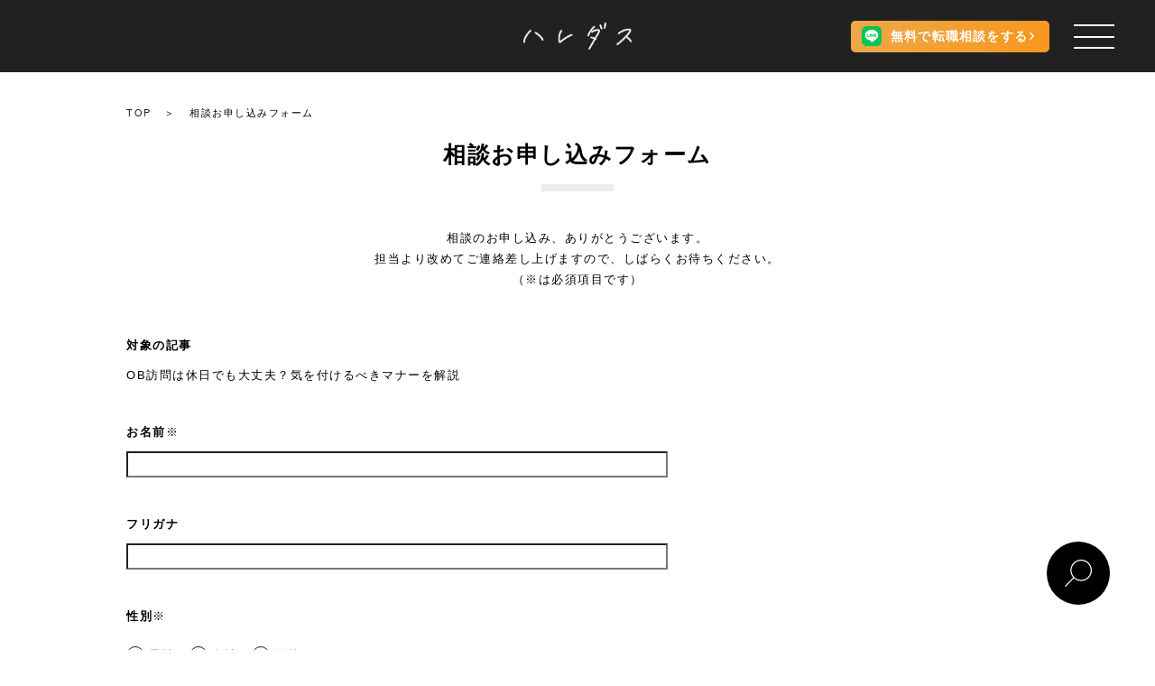

--- FILE ---
content_type: text/html; charset=UTF-8
request_url: https://haredas.jp/consult_apply/?pid=13360&from=%2Fvisit_weekend_manner%2F
body_size: 14162
content:
<!DOCTYPE html>
<html lang="ja">

<head>
	<meta charset="UTF-8">

	<meta name="viewport" content="width=device-width, height=device-height, initial-scale=1, shrink-to-fit=no, maximum-scale=1.0, user-scalable=0">
	<meta name="format-detection" content="telephone=no">
	<meta http-equiv="X-UA-Compatible" content="IE=edge">
	<!-- Google Tag Manager -->
	<script>
		(function(w, d, s, l, i) {
			w[l] = w[l] || [];
			w[l].push({
				'gtm.start': new Date().getTime(),
				event: 'gtm.js'
			});
			var f = d.getElementsByTagName(s)[0],
				j = d.createElement(s),
				dl = l != 'dataLayer' ? '&l=' + l : '';
			j.async = true;
			j.src =
				'https://www.googletagmanager.com/gtm.js?id=' + i + dl;
			f.parentNode.insertBefore(j, f);
		})(window, document, 'script', 'dataLayer', 'GTM-5VCGPBQ');
	</script>
	<!-- End Google Tag Manager -->
		<title>相談お申し込みフォーム - ハレダス</title>
	<meta name="description" content="">
	<meta name="keywords" content="仕事, 働く, 就職, 転職, 副業">

	<meta property="og:type" content="website" />
	<meta property="og:locale" content="ja_JP" />
	<meta property="og:url" content="https://haredas.jp" />
	<meta property="og:image" content="https://haredas.jp/wp-content/themes/haredas/assets/image/haredas_ogimg.jpg" />
	<meta property="og:title" content="相談お申し込みフォーム - ハレダス" />
	<meta property="og:site_name" content="働く人のためのマガジン - ハレダス" />
	<meta property="og:description" content="" />
	<meta name="twitter:card" content="summary">

<!-- メタ情報のauthor設定 -->
		<meta name="author" content="ハレダス">


	
	<meta name="apple-mobile-web-app-status-bar-style" content="black-translucent" />
	<meta name="format-detection" content="telephone=no" />
	<meta name="format-detection" content="date=no" />
	<meta name="format-detection" content="address=no" />
	<meta name="format-detection" content="email=no" />
	<link rel="profile" href="http://microformats.org/profile/hcard" />
	<link rel="shortcut icon" href="/shared/img/shared/favicon.ico" />

	<link rel="apple-touch-icon" href="https://haredas.jp/wp-content/themes/haredas/assets/image/haredas_logo_square.png">
	<link href="https://use.fontawesome.com/releases/v5.6.1/css/all.css" rel="stylesheet">
	<link rel="stylesheet" href="https://fonts.googleapis.com/css2?family=Caveat&display=swap">
	<link rel="stylesheet" href="https://cdnjs.cloudflare.com/ajax/libs/font-awesome/4.7.0/css/font-awesome.min.css">
	<!-- <link rel="stylesheet" href="https://cdnjs.cloudflare.com/ajax/libs/slick-carousel/1.9.0/slick.min.css"> -->

	<script src="https://cdnjs.cloudflare.com/ajax/libs/jquery/3.5.1/jquery.min.js"></script>
	<script src="https://cdnjs.cloudflare.com/ajax/libs/js-cookie/2.2.1/js.cookie.min.js"></script>
	<script src="https://cdnjs.cloudflare.com/ajax/libs/jquery.matchHeight/0.7.2/jquery.matchHeight-min.js"></script>
	<script src="https://cdnjs.cloudflare.com/ajax/libs/gsap/3.2.6/gsap.min.js"></script>
	<!-- <script src="https://cdnjs.cloudflare.com/ajax/libs/slick-carousel/1.9.0/slick.min.js"></script> -->

	<script type="text/javascript" src="https://haredas.jp/wp-content/themes/haredas/assets/slick/slick.min.js"></script>
	<script type="text/javascript" src="https://haredas.jp/wp-content/themes/haredas/assets/js/fadein.js"></script>
	<link href="https://haredas.jp/wp-content/themes/haredas/assets/slick/slick-theme.css" rel="stylesheet" type="text/css">
	<link href="https://haredas.jp/wp-content/themes/haredas/assets/slick/slick.css" rel="stylesheet" type="text/css">
	<meta name='robots' content='max-image-preview:large' />
<link rel='dns-prefetch' href='//pagead2.googlesyndication.com' />
<link rel="alternate" title="oEmbed (JSON)" type="application/json+oembed" href="https://haredas.jp/wp-json/oembed/1.0/embed?url=https%3A%2F%2Fharedas.jp%2Fconsult_apply%2F" />
<link rel="alternate" title="oEmbed (XML)" type="text/xml+oembed" href="https://haredas.jp/wp-json/oembed/1.0/embed?url=https%3A%2F%2Fharedas.jp%2Fconsult_apply%2F&#038;format=xml" />
<style id='wp-img-auto-sizes-contain-inline-css' type='text/css'>
img:is([sizes=auto i],[sizes^="auto," i]){contain-intrinsic-size:3000px 1500px}
/*# sourceURL=wp-img-auto-sizes-contain-inline-css */
</style>
<link rel='stylesheet' id='mw-wp-form-css' href='https://haredas.jp/wp-content/plugins/mw-wp-form/css/style.css?ver=6.9' type='text/css' media='all' />
<style id='wp-emoji-styles-inline-css' type='text/css'>

	img.wp-smiley, img.emoji {
		display: inline !important;
		border: none !important;
		box-shadow: none !important;
		height: 1em !important;
		width: 1em !important;
		margin: 0 0.07em !important;
		vertical-align: -0.1em !important;
		background: none !important;
		padding: 0 !important;
	}
/*# sourceURL=wp-emoji-styles-inline-css */
</style>
<style id='wp-block-library-inline-css' type='text/css'>
:root{--wp-block-synced-color:#7a00df;--wp-block-synced-color--rgb:122,0,223;--wp-bound-block-color:var(--wp-block-synced-color);--wp-editor-canvas-background:#ddd;--wp-admin-theme-color:#007cba;--wp-admin-theme-color--rgb:0,124,186;--wp-admin-theme-color-darker-10:#006ba1;--wp-admin-theme-color-darker-10--rgb:0,107,160.5;--wp-admin-theme-color-darker-20:#005a87;--wp-admin-theme-color-darker-20--rgb:0,90,135;--wp-admin-border-width-focus:2px}@media (min-resolution:192dpi){:root{--wp-admin-border-width-focus:1.5px}}.wp-element-button{cursor:pointer}:root .has-very-light-gray-background-color{background-color:#eee}:root .has-very-dark-gray-background-color{background-color:#313131}:root .has-very-light-gray-color{color:#eee}:root .has-very-dark-gray-color{color:#313131}:root .has-vivid-green-cyan-to-vivid-cyan-blue-gradient-background{background:linear-gradient(135deg,#00d084,#0693e3)}:root .has-purple-crush-gradient-background{background:linear-gradient(135deg,#34e2e4,#4721fb 50%,#ab1dfe)}:root .has-hazy-dawn-gradient-background{background:linear-gradient(135deg,#faaca8,#dad0ec)}:root .has-subdued-olive-gradient-background{background:linear-gradient(135deg,#fafae1,#67a671)}:root .has-atomic-cream-gradient-background{background:linear-gradient(135deg,#fdd79a,#004a59)}:root .has-nightshade-gradient-background{background:linear-gradient(135deg,#330968,#31cdcf)}:root .has-midnight-gradient-background{background:linear-gradient(135deg,#020381,#2874fc)}:root{--wp--preset--font-size--normal:16px;--wp--preset--font-size--huge:42px}.has-regular-font-size{font-size:1em}.has-larger-font-size{font-size:2.625em}.has-normal-font-size{font-size:var(--wp--preset--font-size--normal)}.has-huge-font-size{font-size:var(--wp--preset--font-size--huge)}.has-text-align-center{text-align:center}.has-text-align-left{text-align:left}.has-text-align-right{text-align:right}.has-fit-text{white-space:nowrap!important}#end-resizable-editor-section{display:none}.aligncenter{clear:both}.items-justified-left{justify-content:flex-start}.items-justified-center{justify-content:center}.items-justified-right{justify-content:flex-end}.items-justified-space-between{justify-content:space-between}.screen-reader-text{border:0;clip-path:inset(50%);height:1px;margin:-1px;overflow:hidden;padding:0;position:absolute;width:1px;word-wrap:normal!important}.screen-reader-text:focus{background-color:#ddd;clip-path:none;color:#444;display:block;font-size:1em;height:auto;left:5px;line-height:normal;padding:15px 23px 14px;text-decoration:none;top:5px;width:auto;z-index:100000}html :where(.has-border-color){border-style:solid}html :where([style*=border-top-color]){border-top-style:solid}html :where([style*=border-right-color]){border-right-style:solid}html :where([style*=border-bottom-color]){border-bottom-style:solid}html :where([style*=border-left-color]){border-left-style:solid}html :where([style*=border-width]){border-style:solid}html :where([style*=border-top-width]){border-top-style:solid}html :where([style*=border-right-width]){border-right-style:solid}html :where([style*=border-bottom-width]){border-bottom-style:solid}html :where([style*=border-left-width]){border-left-style:solid}html :where(img[class*=wp-image-]){height:auto;max-width:100%}:where(figure){margin:0 0 1em}html :where(.is-position-sticky){--wp-admin--admin-bar--position-offset:var(--wp-admin--admin-bar--height,0px)}@media screen and (max-width:600px){html :where(.is-position-sticky){--wp-admin--admin-bar--position-offset:0px}}

/*# sourceURL=wp-block-library-inline-css */
</style><style id='global-styles-inline-css' type='text/css'>
:root{--wp--preset--aspect-ratio--square: 1;--wp--preset--aspect-ratio--4-3: 4/3;--wp--preset--aspect-ratio--3-4: 3/4;--wp--preset--aspect-ratio--3-2: 3/2;--wp--preset--aspect-ratio--2-3: 2/3;--wp--preset--aspect-ratio--16-9: 16/9;--wp--preset--aspect-ratio--9-16: 9/16;--wp--preset--color--black: #000000;--wp--preset--color--cyan-bluish-gray: #abb8c3;--wp--preset--color--white: #ffffff;--wp--preset--color--pale-pink: #f78da7;--wp--preset--color--vivid-red: #cf2e2e;--wp--preset--color--luminous-vivid-orange: #ff6900;--wp--preset--color--luminous-vivid-amber: #fcb900;--wp--preset--color--light-green-cyan: #7bdcb5;--wp--preset--color--vivid-green-cyan: #00d084;--wp--preset--color--pale-cyan-blue: #8ed1fc;--wp--preset--color--vivid-cyan-blue: #0693e3;--wp--preset--color--vivid-purple: #9b51e0;--wp--preset--gradient--vivid-cyan-blue-to-vivid-purple: linear-gradient(135deg,rgb(6,147,227) 0%,rgb(155,81,224) 100%);--wp--preset--gradient--light-green-cyan-to-vivid-green-cyan: linear-gradient(135deg,rgb(122,220,180) 0%,rgb(0,208,130) 100%);--wp--preset--gradient--luminous-vivid-amber-to-luminous-vivid-orange: linear-gradient(135deg,rgb(252,185,0) 0%,rgb(255,105,0) 100%);--wp--preset--gradient--luminous-vivid-orange-to-vivid-red: linear-gradient(135deg,rgb(255,105,0) 0%,rgb(207,46,46) 100%);--wp--preset--gradient--very-light-gray-to-cyan-bluish-gray: linear-gradient(135deg,rgb(238,238,238) 0%,rgb(169,184,195) 100%);--wp--preset--gradient--cool-to-warm-spectrum: linear-gradient(135deg,rgb(74,234,220) 0%,rgb(151,120,209) 20%,rgb(207,42,186) 40%,rgb(238,44,130) 60%,rgb(251,105,98) 80%,rgb(254,248,76) 100%);--wp--preset--gradient--blush-light-purple: linear-gradient(135deg,rgb(255,206,236) 0%,rgb(152,150,240) 100%);--wp--preset--gradient--blush-bordeaux: linear-gradient(135deg,rgb(254,205,165) 0%,rgb(254,45,45) 50%,rgb(107,0,62) 100%);--wp--preset--gradient--luminous-dusk: linear-gradient(135deg,rgb(255,203,112) 0%,rgb(199,81,192) 50%,rgb(65,88,208) 100%);--wp--preset--gradient--pale-ocean: linear-gradient(135deg,rgb(255,245,203) 0%,rgb(182,227,212) 50%,rgb(51,167,181) 100%);--wp--preset--gradient--electric-grass: linear-gradient(135deg,rgb(202,248,128) 0%,rgb(113,206,126) 100%);--wp--preset--gradient--midnight: linear-gradient(135deg,rgb(2,3,129) 0%,rgb(40,116,252) 100%);--wp--preset--font-size--small: 13px;--wp--preset--font-size--medium: 20px;--wp--preset--font-size--large: 36px;--wp--preset--font-size--x-large: 42px;--wp--preset--spacing--20: 0.44rem;--wp--preset--spacing--30: 0.67rem;--wp--preset--spacing--40: 1rem;--wp--preset--spacing--50: 1.5rem;--wp--preset--spacing--60: 2.25rem;--wp--preset--spacing--70: 3.38rem;--wp--preset--spacing--80: 5.06rem;--wp--preset--shadow--natural: 6px 6px 9px rgba(0, 0, 0, 0.2);--wp--preset--shadow--deep: 12px 12px 50px rgba(0, 0, 0, 0.4);--wp--preset--shadow--sharp: 6px 6px 0px rgba(0, 0, 0, 0.2);--wp--preset--shadow--outlined: 6px 6px 0px -3px rgb(255, 255, 255), 6px 6px rgb(0, 0, 0);--wp--preset--shadow--crisp: 6px 6px 0px rgb(0, 0, 0);}:where(.is-layout-flex){gap: 0.5em;}:where(.is-layout-grid){gap: 0.5em;}body .is-layout-flex{display: flex;}.is-layout-flex{flex-wrap: wrap;align-items: center;}.is-layout-flex > :is(*, div){margin: 0;}body .is-layout-grid{display: grid;}.is-layout-grid > :is(*, div){margin: 0;}:where(.wp-block-columns.is-layout-flex){gap: 2em;}:where(.wp-block-columns.is-layout-grid){gap: 2em;}:where(.wp-block-post-template.is-layout-flex){gap: 1.25em;}:where(.wp-block-post-template.is-layout-grid){gap: 1.25em;}.has-black-color{color: var(--wp--preset--color--black) !important;}.has-cyan-bluish-gray-color{color: var(--wp--preset--color--cyan-bluish-gray) !important;}.has-white-color{color: var(--wp--preset--color--white) !important;}.has-pale-pink-color{color: var(--wp--preset--color--pale-pink) !important;}.has-vivid-red-color{color: var(--wp--preset--color--vivid-red) !important;}.has-luminous-vivid-orange-color{color: var(--wp--preset--color--luminous-vivid-orange) !important;}.has-luminous-vivid-amber-color{color: var(--wp--preset--color--luminous-vivid-amber) !important;}.has-light-green-cyan-color{color: var(--wp--preset--color--light-green-cyan) !important;}.has-vivid-green-cyan-color{color: var(--wp--preset--color--vivid-green-cyan) !important;}.has-pale-cyan-blue-color{color: var(--wp--preset--color--pale-cyan-blue) !important;}.has-vivid-cyan-blue-color{color: var(--wp--preset--color--vivid-cyan-blue) !important;}.has-vivid-purple-color{color: var(--wp--preset--color--vivid-purple) !important;}.has-black-background-color{background-color: var(--wp--preset--color--black) !important;}.has-cyan-bluish-gray-background-color{background-color: var(--wp--preset--color--cyan-bluish-gray) !important;}.has-white-background-color{background-color: var(--wp--preset--color--white) !important;}.has-pale-pink-background-color{background-color: var(--wp--preset--color--pale-pink) !important;}.has-vivid-red-background-color{background-color: var(--wp--preset--color--vivid-red) !important;}.has-luminous-vivid-orange-background-color{background-color: var(--wp--preset--color--luminous-vivid-orange) !important;}.has-luminous-vivid-amber-background-color{background-color: var(--wp--preset--color--luminous-vivid-amber) !important;}.has-light-green-cyan-background-color{background-color: var(--wp--preset--color--light-green-cyan) !important;}.has-vivid-green-cyan-background-color{background-color: var(--wp--preset--color--vivid-green-cyan) !important;}.has-pale-cyan-blue-background-color{background-color: var(--wp--preset--color--pale-cyan-blue) !important;}.has-vivid-cyan-blue-background-color{background-color: var(--wp--preset--color--vivid-cyan-blue) !important;}.has-vivid-purple-background-color{background-color: var(--wp--preset--color--vivid-purple) !important;}.has-black-border-color{border-color: var(--wp--preset--color--black) !important;}.has-cyan-bluish-gray-border-color{border-color: var(--wp--preset--color--cyan-bluish-gray) !important;}.has-white-border-color{border-color: var(--wp--preset--color--white) !important;}.has-pale-pink-border-color{border-color: var(--wp--preset--color--pale-pink) !important;}.has-vivid-red-border-color{border-color: var(--wp--preset--color--vivid-red) !important;}.has-luminous-vivid-orange-border-color{border-color: var(--wp--preset--color--luminous-vivid-orange) !important;}.has-luminous-vivid-amber-border-color{border-color: var(--wp--preset--color--luminous-vivid-amber) !important;}.has-light-green-cyan-border-color{border-color: var(--wp--preset--color--light-green-cyan) !important;}.has-vivid-green-cyan-border-color{border-color: var(--wp--preset--color--vivid-green-cyan) !important;}.has-pale-cyan-blue-border-color{border-color: var(--wp--preset--color--pale-cyan-blue) !important;}.has-vivid-cyan-blue-border-color{border-color: var(--wp--preset--color--vivid-cyan-blue) !important;}.has-vivid-purple-border-color{border-color: var(--wp--preset--color--vivid-purple) !important;}.has-vivid-cyan-blue-to-vivid-purple-gradient-background{background: var(--wp--preset--gradient--vivid-cyan-blue-to-vivid-purple) !important;}.has-light-green-cyan-to-vivid-green-cyan-gradient-background{background: var(--wp--preset--gradient--light-green-cyan-to-vivid-green-cyan) !important;}.has-luminous-vivid-amber-to-luminous-vivid-orange-gradient-background{background: var(--wp--preset--gradient--luminous-vivid-amber-to-luminous-vivid-orange) !important;}.has-luminous-vivid-orange-to-vivid-red-gradient-background{background: var(--wp--preset--gradient--luminous-vivid-orange-to-vivid-red) !important;}.has-very-light-gray-to-cyan-bluish-gray-gradient-background{background: var(--wp--preset--gradient--very-light-gray-to-cyan-bluish-gray) !important;}.has-cool-to-warm-spectrum-gradient-background{background: var(--wp--preset--gradient--cool-to-warm-spectrum) !important;}.has-blush-light-purple-gradient-background{background: var(--wp--preset--gradient--blush-light-purple) !important;}.has-blush-bordeaux-gradient-background{background: var(--wp--preset--gradient--blush-bordeaux) !important;}.has-luminous-dusk-gradient-background{background: var(--wp--preset--gradient--luminous-dusk) !important;}.has-pale-ocean-gradient-background{background: var(--wp--preset--gradient--pale-ocean) !important;}.has-electric-grass-gradient-background{background: var(--wp--preset--gradient--electric-grass) !important;}.has-midnight-gradient-background{background: var(--wp--preset--gradient--midnight) !important;}.has-small-font-size{font-size: var(--wp--preset--font-size--small) !important;}.has-medium-font-size{font-size: var(--wp--preset--font-size--medium) !important;}.has-large-font-size{font-size: var(--wp--preset--font-size--large) !important;}.has-x-large-font-size{font-size: var(--wp--preset--font-size--x-large) !important;}
/*# sourceURL=global-styles-inline-css */
</style>

<style id='classic-theme-styles-inline-css' type='text/css'>
/*! This file is auto-generated */
.wp-block-button__link{color:#fff;background-color:#32373c;border-radius:9999px;box-shadow:none;text-decoration:none;padding:calc(.667em + 2px) calc(1.333em + 2px);font-size:1.125em}.wp-block-file__button{background:#32373c;color:#fff;text-decoration:none}
/*# sourceURL=/wp-includes/css/classic-themes.min.css */
</style>
<link rel='stylesheet' id='wordpress-popular-posts-css-css' href='https://haredas.jp/wp-content/plugins/wordpress-popular-posts/assets/css/wpp.css?ver=6.0.5' type='text/css' media='all' />
<link rel='stylesheet' id='tablepress-default-css' href='https://haredas.jp/wp-content/plugins/tablepress/css/build/default.css?ver=2.3.2' type='text/css' media='all' />
<script type="text/javascript" src="https://haredas.jp/wp-includes/js/jquery/jquery.min.js?ver=3.7.1" id="jquery-core-js"></script>
<script type="text/javascript" src="https://haredas.jp/wp-includes/js/jquery/jquery-migrate.min.js?ver=3.4.1" id="jquery-migrate-js"></script>
<script type="application/json" id="wpp-json">
/* <![CDATA[ */
{"sampling_active":0,"sampling_rate":100,"ajax_url":"https:\/\/haredas.jp\/wp-json\/wordpress-popular-posts\/v1\/popular-posts","api_url":"https:\/\/haredas.jp\/wp-json\/wordpress-popular-posts","ID":433,"token":"9426d770ee","lang":0,"debug":0}
//# sourceURL=wpp-json
/* ]]> */
</script>
<script type="text/javascript" src="https://haredas.jp/wp-content/plugins/wordpress-popular-posts/assets/js/wpp.min.js?ver=6.0.5" id="wpp-js-js"></script>
<script type="text/javascript" id="eio-lazy-load-js-extra">
/* <![CDATA[ */
var eio_lazy_vars = {"exactdn_domain":"","skip_autoscale":"0"};
//# sourceURL=eio-lazy-load-js-extra
/* ]]> */
</script>
<script type="text/javascript" src="https://haredas.jp/wp-content/plugins/ewww-image-optimizer/includes/lazysizes.min.js?ver=601" id="eio-lazy-load-js"></script>
<link rel="https://api.w.org/" href="https://haredas.jp/wp-json/" /><link rel="alternate" title="JSON" type="application/json" href="https://haredas.jp/wp-json/wp/v2/pages/433" /><link rel="EditURI" type="application/rsd+xml" title="RSD" href="https://haredas.jp/xmlrpc.php?rsd" />
<meta name="generator" content="WordPress 6.9" />
<link rel="canonical" href="https://haredas.jp/consult_apply/" />
<link rel='shortlink' href='https://haredas.jp/?p=433' />
<meta name="generator" content="Site Kit by Google 1.86.0" />            <style id="wpp-loading-animation-styles">@-webkit-keyframes bgslide{from{background-position-x:0}to{background-position-x:-200%}}@keyframes bgslide{from{background-position-x:0}to{background-position-x:-200%}}.wpp-widget-placeholder,.wpp-widget-block-placeholder{margin:0 auto;width:60px;height:3px;background:#dd3737;background:linear-gradient(90deg,#dd3737 0%,#571313 10%,#dd3737 100%);background-size:200% auto;border-radius:3px;-webkit-animation:bgslide 1s infinite linear;animation:bgslide 1s infinite linear}</style>
            
<!-- Google AdSense スニペット (Site Kit が追加) -->
<meta name="google-adsense-platform-account" content="ca-host-pub-2644536267352236">
<meta name="google-adsense-platform-domain" content="sitekit.withgoogle.com">
<!-- (ここまで) Google AdSense スニペット (Site Kit が追加) -->
<noscript><style>.lazyload[data-src]{display:none !important;}</style></noscript><style>.lazyload{background-image:none !important;}</style>
<!-- Google AdSense スニペット (Site Kit が追加) -->
<script type="text/javascript" async="async" src="https://pagead2.googlesyndication.com/pagead/js/adsbygoogle.js?client=ca-pub-3749590194595052" crossorigin="anonymous"></script>

<!-- (ここまで) Google AdSense スニペット (Site Kit が追加) -->
	<link rel="stylesheet" href="https://haredas.jp/wp-content/themes/haredas/assets/stylesheets/reset.min.css">
			<link rel="stylesheet" href="https://haredas.jp/wp-content/themes/haredas/assets/stylesheets/styles.css?1769151348">
		<link rel="stylesheet" href="https://haredas.jp/wp-content/themes/haredas/assets/stylesheets/renovate-styles.css">
			<script type="text/javascript">
		$(function() {
			var headerHight = 60;
						$("a[href^='#']").click(function() {
				var href = $(this).attr("href");
				var target = $(href == "#" || href == "" ? 'html' : href);
				var position = target.offset().top - headerHight;
				$("html, body").animate({
					scrollTop: position
				}, 550, "swing");
				return false;
			});
		});
	</script>
	
		<script async src="https://www.googletagmanager.com/gtag/js?id=G-064L74V7S5"></script>
	<script>
		window.dataLayer = window.dataLayer || [];

		function gtag() {
			dataLayer.push(arguments);
		}
		gtag('js', new Date());

		gtag('config', 'G-064L74V7S5');
	</script>
	<!-- Global site tag (gtag.js) - Google Analytics -->
	<script async src="https://www.googletagmanager.com/gtag/js?id=UA-190476897-1"></script>
	<script>
		window.dataLayer = window.dataLayer || [];

		function gtag() {
			dataLayer.push(arguments);
		}
		gtag('js', new Date());

		gtag('config', 'UA-190476897-1');
	</script>

	<!-- User Heat Tag -->
	<script type="text/javascript">
		(function(add, cla) {
			window['UserHeatTag'] = cla;
			window[cla] = window[cla] || function() {
				(window[cla].q = window[cla].q || []).push(arguments)
			}, window[cla].l = 1 * new Date();
			var ul = document.createElement('script');
			var tag = document.getElementsByTagName('script')[0];
			ul.async = 1;
			ul.src = add;
			tag.parentNode.insertBefore(ul, tag);
		})('//uh.nakanohito.jp/uhj2/uh.js', '_uhtracker');
		_uhtracker({
			id: 'uhDetJWbqx'
		});
	</script>
	<!-- End User Heat Tag -->

</head>

<body>
	<!-- Google Tag Manager (noscript) -->
	<noscript><iframe src="https://www.googletagmanager.com/ns.html?id=GTM-5VCGPBQ" height="0" width="0" style="display:none;visibility:hidden"></iframe></noscript>
	<!-- End Google Tag Manager (noscript) -->
	<div id="body_inside" class="lazyload">

		<header class="header">
			<a class="logo" href="https://haredas.jp"><img src="[data-uri]" data-src="https://haredas.jp/wp-content/themes/haredas/assets/image/logo.png" class="lazyload"><noscript><img src="https://haredas.jp/wp-content/themes/haredas/assets/image/logo.png" data-eio="l"></noscript></a>
			<a href="https://lin.ee/yKPmbzg" class="header__btn line-consult-btn">
				<span class="line-consult-btn__img"><img src="[data-uri]" data-src="https://haredas.jp/wp-content/themes/haredas/assets/image/common/line.svg" class="lazyload"><noscript><img src="https://haredas.jp/wp-content/themes/haredas/assets/image/common/line.svg" data-eio="l"></noscript></span>
				<span class="line-consult-btn__text line-consult-btn__text--pc">無料で転職相談をする</span>
				<span class="line-consult-btn__text line-consult-btn__text--sp"><span>LINE無料</span><span>転職相談</span></span>
			</a>
		</header>
		<div class="header-space lazyload"></div>
		<button id="ham" class="ham">
			<span class="ham__bar"></span>
			<span class="ham__bar"></span>
			<span class="ham__bar"></span>
		</button>
		<div id="MenuBackground" class="MenuBackground lazyload"></div>
		<div id="drawer" class="drawer lazyload">
			<div class="drawer__inner lazyload">
				<div class="drawer__logo lazyload">
					<a href="/" class="drawer__logo-link">
						<img src="[data-uri]" alt="働く人のためのWEBマガジン「ハレダス」" data-src="https://haredas.jp/wp-content/themes/haredas/assets/image/common/haredas_logo.svg" class="lazyload"><noscript><img src="https://haredas.jp/wp-content/themes/haredas/assets/image/common/haredas_logo.svg" alt="働く人のためのWEBマガジン「ハレダス」" data-eio="l"></noscript>
					</a>
				</div>
				<a href="/choice/" class="drawer__btn">転職支援サービス「CHOICE」</a>
				<div class="drawer__links lazyload">
					<ul class="drawer__link-list">
						<li class="drawer__link-item">
							<a href="/" class="drawer__link">トップ</a>
						</li>
													<li class="drawer__link-item">
								<a href="https://haredas.jp/category/shukatsu/" class="drawer__link">初めての就職</a>
							</li>
													<li class="drawer__link-item">
								<a href="https://haredas.jp/category/tenshoku/" class="drawer__link">転職・副業</a>
							</li>
													<li class="drawer__link-item">
								<a href="https://haredas.jp/category/interview/" class="drawer__link">インタビュー</a>
							</li>
													<li class="drawer__link-item">
								<a href="https://haredas.jp/category/column/" class="drawer__link">コラム</a>
							</li>
											</ul>
					<ul class="drawer__link-list">
						<li class="drawer__link-item">
							<a href="/jobpost/" class="drawer__link">求人付き記事</a>
						</li>
						<li class="drawer__link-item">
							<a href="/popular/" class="drawer__link">殿堂入り記事</a>
						</li>
						<li class="drawer__link-item">
							<a href="/ranking/" class="drawer__link">ランキング</a>
						</li>
						<li class="drawer__link-item">
							<a href="/tag/" class="drawer__link">人気タグ一覧</a>
						</li>
					</ul>
					<ul class="drawer__link-list">
						<li class="drawer__link-item">
							<a href="/concept/" class="drawer__link">ハレダスについて</a>
						</li>
						<li class="drawer__link-item">
							<a href="/recruit/" class="drawer__link">採用情報</a>
						</li>
						<li class="drawer__link-item">
							<a href="/inquiry/" class="drawer__link">お問い合わせ</a>
						</li>
						<li class="drawer__link-item">
							<a href="/company/" class="drawer__link">会社概要</a>
						</li>
						<li class="drawer__link-item">
							<a href="/policy/" class="drawer__link">プライバシーポリシー</a>
						</li>
					</ul>
				</div>
				<a href="https://lin.ee/yKPmbzg" class="line-consult-btn drawer__line-consult-btn">
					<span class="line-consult-btn__img"><img src="[data-uri]" data-src="https://haredas.jp/wp-content/themes/haredas/assets/image/common/line.svg" class="lazyload"><noscript><img src="https://haredas.jp/wp-content/themes/haredas/assets/image/common/line.svg" data-eio="l"></noscript></span>
					<span class="line-consult-btn__text">無料で転職相談をする</span>
				</a>
			</div>
		</div>
		<div class="MenuRelative lazyload">
			<nav class="gnav">
				<ul>
					<li><a class="text" href="/">トップ</a></li>
					<div class="category_link lazyload">
						<p>記事カテゴリ</p>
													<li><a href="https://haredas.jp/category/shukatsu/">初めての就職</a></li>
													<li><a href="https://haredas.jp/category/tenshoku/">転職・副業</a></li>
													<li><a href="https://haredas.jp/category/interview/">インタビュー</a></li>
													<li><a href="https://haredas.jp/category/column/">コラム</a></li>
											</div>
					<li><a class="text" href="/popular/">殿堂入り記事</a></li>
					<li><a class="text" href="/jobpost/">求人付き記事</a></li>
					<li><a class="text" href="/ranking/">ランキング</a></li>
					<li><a class="text" href="/tag/">人気タグ一覧</a></li>
					<li><a class="btn" href="/choice/">
							お仕事相談はこちら
							<svg class="arrow" width="24" height="24" xmlns="http://www.w3.org/2000/svg" viewBox="0 0 24 24" fill-rule="evenodd" clip-rule="evenodd">
								<path d="M21.883 12l-7.527 6.235.644.765 9-7.521-9-7.479-.645.764 7.529 6.236h-21.884v1h21.883z" />
							</svg>
						</a></li>
					<div class="foot lazyload">
						<li><a href="/concept/">ハレダスについて</a></li>
						<li><a href="/recruit/">採用情報</a></li>
						<li><a href="/inquiry/">お問い合わせ</a></li>
						<li><a href="/company/">会社概要</a></li>
						<li><a href="/policy/">プライバシーポリシー</a></li>
					</div>
				</ul>
				<ul class="sns_link">
					<li>
						<a href="https://twitter.com/haredasmagazine/" target="_blank">
							<svg xmlns="http://www.w3.org/2000/svg" viewBox="0 0 400 400">
								<g>
									<circle class="bg" cx="200" cy="200" r="200" />
									<path d="M158.55,301.6c94.3,0,145.9-78.2,145.9-145.9,0-2.2,0-4.4-.1-6.6A104.47,104.47,0,0,0,330,122.5a103.93,103.93,0,0,1-29.5,8.1,51.59,51.59,0,0,0,22.6-28.4,102,102,0,0,1-32.6,12.4,51.29,51.29,0,0,0-88.7,35.1,56.68,56.68,0,0,0,1.3,11.7,145.61,145.61,0,0,1-105.7-53.6,51.48,51.48,0,0,0,15.9,68.5,51.87,51.87,0,0,1-23.2-6.4v.7a51.39,51.39,0,0,0,41.1,50.3,51.58,51.58,0,0,1-23.1.9A51.28,51.28,0,0,0,156,257.4a102.85,102.85,0,0,1-63.7,22,98.68,98.68,0,0,1-12.2-.7,145.86,145.86,0,0,0,78.5,22.9" />
								</g>
							</svg>
						</a>
					</li>
					<li>
						<a href="https://www.instagram.com/haredas_official/" target="_blank">
							<svg xmlns="http://www.w3.org/2000/svg" viewBox="0 0 401.21 401.21">
								<g>
									<g>
										<circle class="bg" cx="200.6" cy="200.6" r="200.1" />
									</g>
									<g>
										<path d="M323.88,157.52V258.86a71.47,71.47,0,0,1-71.47,71.47H151.07A71.47,71.47,0,0,1,79.6,258.86V157.52a71.47,71.47,0,0,1,71.47-71.47H252.41A71.47,71.47,0,0,1,323.88,157.52ZM301.7,251.61s.55-31.82,0-87.07-41.31-55.26-41.31-55.26-63.07-1.11-112.18,0-46.33,55.26-46.33,55.26,0,47.44,0,97.67c6.11,48.56,45.24,44.65,45.24,44.65s51.35,1.12,105.49,0S301.7,251.61,301.7,251.61Z" />
										<rect x="79.6" y="86.05" width="244.28" height="244.28" rx="71.47" />
										<path class="bg" d="M252.58,306.86c-54.14,1.12-105.49,0-105.49,0s-39.13,3.91-45.24-44.65c0-50.23,0-97.67,0-97.67s-2.79-54.14,46.33-55.26,112.18,0,112.18,0,40.75,0,41.31,55.26,0,87.07,0,87.07S306.72,305.75,252.58,306.86Z" />
										<circle class="center_circle" cx="201.62" cy="208.34" r="51.7" />
										<circle cx="267.01" cy="143.14" r="14.54" />
									</g>
								</g>
							</svg>
						</a>
					</li>
				</ul>
			</nav>
		</div>

					<button id="search-btn" class="search-btn">
				<div class="search-btn__img lazyload">
					<svg width="24" height="24" viewBox="0 0 24 24" xmlns="http://www.w3.org/2000/svg" fill-rule="evenodd" clip-rule="evenodd">
						<path d="M15.853 16.56c-1.683 1.517-3.911 2.44-6.353 2.44-5.243 0-9.5-4.257-9.5-9.5s4.257-9.5 9.5-9.5 9.5 4.257 9.5 9.5c0 2.442-.923 4.67-2.44 6.353l7.44 7.44-.707.707-7.44-7.44zm-6.353-15.56c4.691 0 8.5 3.809 8.5 8.5s-3.809 8.5-8.5 8.5-8.5-3.809-8.5-8.5 3.809-8.5 8.5-8.5z" />
					</svg>
				</div>
			</button>
		
		<div class="MenuRelative lazyload">
			<div class="searchnav lazyload">
				<button id="close-search" class="close-search">
					<span class="close-search__bar"></span>
					<span class="close-search__bar"></span>
				</button>
				<p>検索</p>
				<form action="https://haredas.jp" id="SearchFormIndexForm" method="get" accept-charset="utf-8">
  <svg width="24" height="24" viewBox="0 0 24 24" xmlns="http://www.w3.org/2000/svg" fill-rule="evenodd" clip-rule="evenodd">
    <path d="M15.853 16.56c-1.683 1.517-3.911 2.44-6.353 2.44-5.243 0-9.5-4.257-9.5-9.5s4.257-9.5 9.5-9.5 9.5 4.257 9.5 9.5c0 2.442-.923 4.67-2.44 6.353l7.44 7.44-.707.707-7.44-7.44zm-6.353-15.56c4.691 0 8.5 3.809 8.5 8.5s-3.809 8.5-8.5 8.5-8.5-3.809-8.5-8.5 3.809-8.5 8.5-8.5z"/>
  </svg>
  <input id="s-box" name="s" type="text" placeholder="テキストを入力"/>
</form>
				<p>殿堂入り</p>
														<div class="slide-item card lazyload">
							<a href="https://haredas.jp/mamoru_morimoto_ryoji_210608/" class="sidebar_card card-popular">
								<div class="img_wrapper lazyload">
									<img src="[data-uri]" data-src="https://haredas.jp/wp-content/uploads/2021/06/mamo.jpg" class="lazyload"><noscript><img src="https://haredas.jp/wp-content/uploads/2021/06/mamo.jpg" data-eio="l"></noscript>
								</div>
								<p class="description">森本亮治さんインタビュー「ヒーローで人を幸せにしたい。」元ライダー俳優の素顔、 ヒーローMAMORU の誕生とこれからの全て</p>
							</a>
							<hr>						</div>
										<div class="slide-item card lazyload">
							<a href="https://haredas.jp/tazirinatsuki_interview_2103/" class="sidebar_card card-popular">
								<div class="img_wrapper lazyload">
									<img src="[data-uri]" data-src="https://haredas.jp/wp-content/uploads/2021/03/046185ade5d66c0c9731fc36cea11503-5.jpeg" class="lazyload"><noscript><img src="https://haredas.jp/wp-content/uploads/2021/03/046185ade5d66c0c9731fc36cea11503-5.jpeg" data-eio="l"></noscript>
								</div>
								<p class="description">18歳で結婚、出産、離婚。モデル「田尻 夏樹」を変えた母の言葉</p>
							</a>
							<hr>						</div>
										<div class="slide-item card lazyload">
							<a href="https://haredas.jp/katoaidayo_210318/" class="sidebar_card card-popular">
								<div class="img_wrapper lazyload">
									<img src="[data-uri]" data-src="https://haredas.jp/wp-content/uploads/2021/03/sumn.jpg" class="lazyload"><noscript><img src="https://haredas.jp/wp-content/uploads/2021/03/sumn.jpg" data-eio="l"></noscript>
								</div>
								<p class="description">6年間で4万件の飛び込み活動。お客さんからのチップだけで生活してきた女性シンガーの軌跡／かとうあい</p>
							</a>
							<hr>						</div>
										<div class="slide-item card lazyload">
							<a href="https://haredas.jp/mitamuraayaka_model_210312/" class="sidebar_card card-popular">
								<div class="img_wrapper lazyload">
									<img src="[data-uri]" data-src="https://haredas.jp/wp-content/uploads/2021/03/e902cf5f24fce5868656b39518376527-7.jpeg" class="lazyload"><noscript><img src="https://haredas.jp/wp-content/uploads/2021/03/e902cf5f24fce5868656b39518376527-7.jpeg" data-eio="l"></noscript>
								</div>
								<p class="description">「背が低くても諦めない」150cmの女の子がモデルに転身したシンデレラストーリー／三田村 綾香</p>
							</a>
							<hr>						</div>
										<div class="slide-item card lazyload">
							<a href="https://haredas.jp/work_career_210222/" class="sidebar_card card-popular">
								<div class="img_wrapper lazyload">
									<img src="[data-uri]" data-src="https://haredas.jp/wp-content/uploads/2021/02/yamanaka.001.jpeg" class="lazyload"><noscript><img src="https://haredas.jp/wp-content/uploads/2021/02/yamanaka.001.jpeg" data-eio="l"></noscript>
								</div>
								<p class="description">人生を後悔しないために。自分らしくいる</p>
							</a>
							<hr>						</div>
				
			</div>
		</div>

		<script>
			$('#ham,#drawer').click(function() {
				$('#ham').toggleClass('is-active');
				$('#drawer').toggleClass('is-active');
				$('body').toggleClass('is-noScroll');
			});

			$('#search-btn,#MenuBackground,#close-search').click(function() {
				$('.searchnav').toggleClass('open');
				$('#search-btn').toggleClass('is-open');
				$('#MenuBackground').toggleClass('is-active');
				$('#ham').toggleClass('is-hidden');
			});
		</script>
<div class="wrapper page_wrapper lazyload">

  <nav class="breadcrumbs">
    <ol itemscope itemtype="https://schema.org/BreadcrumbList">
      <li itemprop="itemListElement" itemscope itemtype="https://schema.org/ListItem">
          <a itemprop="item" href="/"><span itemprop="name">TOP</span></a>
          <meta itemprop="position" content="1" />
      </li>
      <li>相談お申し込みフォーム</li>
    </ol>
  </nav>

  <div  class="lazyload">
    <main>
      <h1>相談お申し込みフォーム</h1>
            <article class="page_article">
        <p class="inquiry_description">相談のお申し込み、ありがとうございます。<br>
担当より改めてご連絡差し上げますので、しばらくお待ちください。<br>
（※は必須項目です）</p>
<div class="field_box lazyload"><label>対象の記事</label>OB訪問は休日でも大丈夫？気を付けるべきマナーを解説</div>
<div id="mw_wp_form_mw-wp-form-436" class="mw_wp_form mw_wp_form_input   lazyload">
					<form method="post" action="" enctype="multipart/form-data">
<input type="hidden" name="pid" value="13360" />

<input type="hidden" name="pslug" value="visit_weekend_manner" />

<input type="hidden" name="ptitle" value="OB訪問は休日でも大丈夫？気を付けるべきマナーを解説" />

<input type="hidden" name="from" value="/visit_weekend_manner/" />


<div class="field_box lazyload">
<label>お名前<span>※</span></label>

<input type="text" name="name" class="width60" size="60" value="" />

</div>

<div class="field_box lazyload">
<label>フリガナ</label>

<input type="text" name="furigana" class="width60" size="60" value="" />

</div>

<div class="field_box lazyload">
<label>性別<span>※</span></label>
	<span class="mwform-radio-field horizontal-item">
		<label >
			<input type="radio" name="sex" value="1" />
			<span class="mwform-radio-field-text">男性</span>
		</label>
	</span>
	<span class="mwform-radio-field horizontal-item">
		<label >
			<input type="radio" name="sex" value="2" />
			<span class="mwform-radio-field-text">女性</span>
		</label>
	</span>
	<span class="mwform-radio-field horizontal-item">
		<label >
			<input type="radio" name="sex" value="3" />
			<span class="mwform-radio-field-text">回答なし</span>
		</label>
	</span>

<input type="hidden" name="__children[sex][]" value="{&quot;1&quot;:&quot;\u7537\u6027&quot;,&quot;2&quot;:&quot;\u5973\u6027&quot;,&quot;3&quot;:&quot;\u56de\u7b54\u306a\u3057&quot;}" />

</div>

<div class="field_box lazyload">
<label>生年月日&nbsp;<span>※</span></label>
<div class="flex_wrapper width80 lazyload">
<div class="select_wrapper lazyload">

<select name="birth_year" >
			<option value="1950年" >
			1950年		</option>
			<option value="1951年" >
			1951年		</option>
			<option value="1952年" >
			1952年		</option>
			<option value="1953年" >
			1953年		</option>
			<option value="1954年" >
			1954年		</option>
			<option value="1955年" >
			1955年		</option>
			<option value="1956年" >
			1956年		</option>
			<option value="1957年" >
			1957年		</option>
			<option value="1958年" >
			1958年		</option>
			<option value="1959年" >
			1959年		</option>
			<option value="1960年" >
			1960年		</option>
			<option value="1961年" >
			1961年		</option>
			<option value="1962年" >
			1962年		</option>
			<option value="1963年" >
			1963年		</option>
			<option value="1964年" >
			1964年		</option>
			<option value="1965年" >
			1965年		</option>
			<option value="1966年" >
			1966年		</option>
			<option value="1967年" >
			1967年		</option>
			<option value="1968年" >
			1968年		</option>
			<option value="1969年" >
			1969年		</option>
			<option value="1970年" >
			1970年		</option>
			<option value="1971年" >
			1971年		</option>
			<option value="1972年" >
			1972年		</option>
			<option value="1973年" >
			1973年		</option>
			<option value="1974年" >
			1974年		</option>
			<option value="1975年" >
			1975年		</option>
			<option value="1976年" >
			1976年		</option>
			<option value="1977年" >
			1977年		</option>
			<option value="1978年" >
			1978年		</option>
			<option value="1979年" >
			1979年		</option>
			<option value="1980年" >
			1980年		</option>
			<option value="1981年" >
			1981年		</option>
			<option value="1982年" >
			1982年		</option>
			<option value="1983年" >
			1983年		</option>
			<option value="1984年" >
			1984年		</option>
			<option value="1985年" >
			1985年		</option>
			<option value="1986年" >
			1986年		</option>
			<option value="1987年" >
			1987年		</option>
			<option value="1988年" >
			1988年		</option>
			<option value="1989年" >
			1989年		</option>
			<option value="" selected='selected'>
			年		</option>
			<option value="1990年" >
			1990年		</option>
			<option value="1991年" >
			1991年		</option>
			<option value="1992年" >
			1992年		</option>
			<option value="1993年" >
			1993年		</option>
			<option value="1994年" >
			1994年		</option>
			<option value="1995年" >
			1995年		</option>
			<option value="1996年" >
			1996年		</option>
			<option value="1997年" >
			1997年		</option>
			<option value="1998年" >
			1998年		</option>
			<option value="1999年" >
			1999年		</option>
			<option value="2000年" >
			2000年		</option>
			<option value="2001年" >
			2001年		</option>
			<option value="2002年" >
			2002年		</option>
			<option value="2003年" >
			2003年		</option>
			<option value="2004年" >
			2004年		</option>
			<option value="2005年" >
			2005年		</option>
			<option value="2006年" >
			2006年		</option>
			<option value="2007年" >
			2007年		</option>
			<option value="2008年" >
			2008年		</option>
			<option value="2009年" >
			2009年		</option>
			<option value="2010年" >
			2010年		</option>
			<option value="2011年" >
			2011年		</option>
			<option value="2012年" >
			2012年		</option>
			<option value="2013年" >
			2013年		</option>
			<option value="2014年" >
			2014年		</option>
			<option value="2015年" >
			2015年		</option>
			<option value="2016年" >
			2016年		</option>
			<option value="2017年" >
			2017年		</option>
			<option value="2018年" >
			2018年		</option>
			<option value="2019年" >
			2019年		</option>
			<option value="2020年" >
			2020年		</option>
			<option value="2021年" >
			2021年		</option>
			<option value="2022年" >
			2022年		</option>
			<option value="2023年" >
			2023年		</option>
			<option value="2024年" >
			2024年		</option>
			<option value="2025年" >
			2025年		</option>
			<option value="2026年" >
			2026年		</option>
			<option value="2027年" >
			2027年		</option>
			<option value="2028年" >
			2028年		</option>
			<option value="2029年" >
			2029年		</option>
			<option value="2030年" >
			2030年		</option>
	</select>

</div>

<div class="select_wrapper lazyload">

<select name="birth_month" >
			<option value="" selected='selected'>
			月		</option>
			<option value="1月" >
			1月		</option>
			<option value="2月" >
			2月		</option>
			<option value="3月" >
			3月		</option>
			<option value="4月" >
			4月		</option>
			<option value="5月" >
			5月		</option>
			<option value="6月" >
			6月		</option>
			<option value="7月" >
			7月		</option>
			<option value="8月" >
			8月		</option>
			<option value="9月" >
			9月		</option>
			<option value="10月" >
			10月		</option>
			<option value="11月" >
			11月		</option>
			<option value="12月" >
			12月		</option>
	</select>

</div>

<div class="select_wrapper lazyload">

<select name="birth_day" >
			<option value="" selected='selected'>
			日		</option>
			<option value="1日" >
			1日		</option>
			<option value="2日" >
			2日		</option>
			<option value="3日" >
			3日		</option>
			<option value="4日" >
			4日		</option>
			<option value="5日" >
			5日		</option>
			<option value="6日" >
			6日		</option>
			<option value="7日" >
			7日		</option>
			<option value="8日" >
			8日		</option>
			<option value="9日" >
			9日		</option>
			<option value="10日" >
			10日		</option>
			<option value="11日" >
			11日		</option>
			<option value="12日" >
			12日		</option>
			<option value="13日" >
			13日		</option>
			<option value="14日" >
			14日		</option>
			<option value="15日" >
			15日		</option>
			<option value="16日" >
			16日		</option>
			<option value="17日" >
			17日		</option>
			<option value="18日" >
			18日		</option>
			<option value="19日" >
			19日		</option>
			<option value="20日" >
			20日		</option>
			<option value="21日" >
			21日		</option>
			<option value="22日" >
			22日		</option>
			<option value="23日" >
			23日		</option>
			<option value="24日" >
			24日		</option>
			<option value="25日" >
			25日		</option>
			<option value="26日" >
			26日		</option>
			<option value="27日" >
			27日		</option>
			<option value="28日" >
			28日		</option>
			<option value="29日" >
			29日		</option>
			<option value="30日" >
			30日		</option>
			<option value="31日" >
			31日		</option>
	</select>

</div>
</div>
<div class="flex_wrapper width80 lazyload">

</div>
</div>

<div class="field_box lazyload">
<label>メールアドレス<span>※</span></label>

<input type="email" name="email" class="width80" size="60" value="" data-conv-half-alphanumeric="true"/>

</div>

<div class="field_box lazyload">
<label>電話番号</label>
<div class="tel_wrapper width80 lazyload">

<span class="mwform-tel-field">
	<input type="text" name="phone[data][0]" size="6" maxlength="5" value="" data-conv-half-alphanumeric="true" />
	-	<input type="text" name="phone[data][1]" size="5" maxlength="4" value="" data-conv-half-alphanumeric="true" />
	-	<input type="text" name="phone[data][2]" size="5" maxlength="4" value="" data-conv-half-alphanumeric="true" />
</span>

<input type="hidden" name="phone[separator]" value="-" />

</div>
</div>

<div class="field_box lazyload">
<label>自由記入欄</label>

<textarea name="memo" class="width100" cols="50" rows="5" ></textarea>

</div>

<div class="form_btn_wrapper lazyload">

<input type="submit" name="submitConfirm" value="確認画面へ" />

</div><input type="hidden" name="mw-wp-form-form-id" value="436" /><input type="hidden" name="mw_wp_form_token" value="9da9027ddd46c28a72b05e3ee01251f2f442d2ed53b160ad955dbce3eec83ef3" /></form>
				<!-- end .mw_wp_form --></div>

      </article>

      
      
    </main>
      </div>
</div>

<footer id="company_wrapper">
	<div class="wrapper lazyload">
		<a class="logo" href="https://haredas.jp"><img src="[data-uri]" data-src="https://haredas.jp/wp-content/themes/haredas/assets/image/logo.png" class="lazyload"><noscript><img src="https://haredas.jp/wp-content/themes/haredas/assets/image/logo.png" data-eio="l"></noscript></a>
		<p class="description">
			「ハレダス」は、働くすべての人のためのウェブメディアです。
			新卒、中途、就職活動、転職活動、フリーランス、副業など、いろんな働き方でお悩みの皆様にとって役立ち、刺激になる記事や情報をお届け。
			転職情報やフリーランスノウハウ＆ツール、著名人インタビューなど、さまざまなコンテンツを発信中です。
		</p>
		<ul class="sns_link">
			<a href="https://twitter.com/haredasmagazine/" target="_blank">
				<li>
					<svg xmlns="http://www.w3.org/2000/svg" viewBox="0 0 400 400">
						<g>
							<circle class="bg" cx="200" cy="200" r="200" />
							<path d="M158.55,301.6c94.3,0,145.9-78.2,145.9-145.9,0-2.2,0-4.4-.1-6.6A104.47,104.47,0,0,0,330,122.5a103.93,103.93,0,0,1-29.5,8.1,51.59,51.59,0,0,0,22.6-28.4,102,102,0,0,1-32.6,12.4,51.29,51.29,0,0,0-88.7,35.1,56.68,56.68,0,0,0,1.3,11.7,145.61,145.61,0,0,1-105.7-53.6,51.48,51.48,0,0,0,15.9,68.5,51.87,51.87,0,0,1-23.2-6.4v.7a51.39,51.39,0,0,0,41.1,50.3,51.58,51.58,0,0,1-23.1.9A51.28,51.28,0,0,0,156,257.4a102.85,102.85,0,0,1-63.7,22,98.68,98.68,0,0,1-12.2-.7,145.86,145.86,0,0,0,78.5,22.9" />
						</g>
					</svg>
				</li>
			</a>
			<a href="https://www.instagram.com/haredas_official/" target="_blank">
				<li>
					<svg xmlns="http://www.w3.org/2000/svg" viewBox="0 0 401.21 401.21">
						<g>
							<g>
								<circle class="bg" cx="200.6" cy="200.6" r="200.1" />
							</g>
							<g>
								<path d="M323.88,157.52V258.86a71.47,71.47,0,0,1-71.47,71.47H151.07A71.47,71.47,0,0,1,79.6,258.86V157.52a71.47,71.47,0,0,1,71.47-71.47H252.41A71.47,71.47,0,0,1,323.88,157.52ZM301.7,251.61s.55-31.82,0-87.07-41.31-55.26-41.31-55.26-63.07-1.11-112.18,0-46.33,55.26-46.33,55.26,0,47.44,0,97.67c6.11,48.56,45.24,44.65,45.24,44.65s51.35,1.12,105.49,0S301.7,251.61,301.7,251.61Z" />
								<rect x="79.6" y="86.05" width="244.28" height="244.28" rx="71.47" />
								<path class="bg" d="M252.58,306.86c-54.14,1.12-105.49,0-105.49,0s-39.13,3.91-45.24-44.65c0-50.23,0-97.67,0-97.67s-2.79-54.14,46.33-55.26,112.18,0,112.18,0,40.75,0,41.31,55.26,0,87.07,0,87.07S306.72,305.75,252.58,306.86Z" />
								<circle class="center_circle" cx="201.62" cy="208.34" r="51.7" />
								<circle cx="267.01" cy="143.14" r="14.54" />
							</g>
						</g>
					</svg>
				</li>
			</a>
		</ul>
		<ul class="main_link">
			<li><a href="/concept/">ハレダスについて</a></li>
			<li><a href="/recruit/">採用情報</a></li>
			<li><a href="/inquiry/">お問い合わせ</a></li>
			<li><a href="/company/">会社概要</a></li>
			<li><a href="/policy/">プライバシーポリシー</a></li>
		</ul>
		<p class="copyright">©Hit Role inc.</p>
	</div>
</footer>

<script type="speculationrules">
{"prefetch":[{"source":"document","where":{"and":[{"href_matches":"/*"},{"not":{"href_matches":["/wp-*.php","/wp-admin/*","/wp-content/uploads/*","/wp-content/*","/wp-content/plugins/*","/wp-content/themes/haredas/*","/*\\?(.+)"]}},{"not":{"selector_matches":"a[rel~=\"nofollow\"]"}},{"not":{"selector_matches":".no-prefetch, .no-prefetch a"}}]},"eagerness":"conservative"}]}
</script>
<script type="text/javascript" src="https://haredas.jp/wp-content/plugins/mw-wp-form/js/form.js?ver=6.9" id="mw-wp-form-js"></script>
<script id="wp-emoji-settings" type="application/json">
{"baseUrl":"https://s.w.org/images/core/emoji/17.0.2/72x72/","ext":".png","svgUrl":"https://s.w.org/images/core/emoji/17.0.2/svg/","svgExt":".svg","source":{"concatemoji":"https://haredas.jp/wp-includes/js/wp-emoji-release.min.js?ver=6.9"}}
</script>
<script type="module">
/* <![CDATA[ */
/*! This file is auto-generated */
const a=JSON.parse(document.getElementById("wp-emoji-settings").textContent),o=(window._wpemojiSettings=a,"wpEmojiSettingsSupports"),s=["flag","emoji"];function i(e){try{var t={supportTests:e,timestamp:(new Date).valueOf()};sessionStorage.setItem(o,JSON.stringify(t))}catch(e){}}function c(e,t,n){e.clearRect(0,0,e.canvas.width,e.canvas.height),e.fillText(t,0,0);t=new Uint32Array(e.getImageData(0,0,e.canvas.width,e.canvas.height).data);e.clearRect(0,0,e.canvas.width,e.canvas.height),e.fillText(n,0,0);const a=new Uint32Array(e.getImageData(0,0,e.canvas.width,e.canvas.height).data);return t.every((e,t)=>e===a[t])}function p(e,t){e.clearRect(0,0,e.canvas.width,e.canvas.height),e.fillText(t,0,0);var n=e.getImageData(16,16,1,1);for(let e=0;e<n.data.length;e++)if(0!==n.data[e])return!1;return!0}function u(e,t,n,a){switch(t){case"flag":return n(e,"\ud83c\udff3\ufe0f\u200d\u26a7\ufe0f","\ud83c\udff3\ufe0f\u200b\u26a7\ufe0f")?!1:!n(e,"\ud83c\udde8\ud83c\uddf6","\ud83c\udde8\u200b\ud83c\uddf6")&&!n(e,"\ud83c\udff4\udb40\udc67\udb40\udc62\udb40\udc65\udb40\udc6e\udb40\udc67\udb40\udc7f","\ud83c\udff4\u200b\udb40\udc67\u200b\udb40\udc62\u200b\udb40\udc65\u200b\udb40\udc6e\u200b\udb40\udc67\u200b\udb40\udc7f");case"emoji":return!a(e,"\ud83e\u1fac8")}return!1}function f(e,t,n,a){let r;const o=(r="undefined"!=typeof WorkerGlobalScope&&self instanceof WorkerGlobalScope?new OffscreenCanvas(300,150):document.createElement("canvas")).getContext("2d",{willReadFrequently:!0}),s=(o.textBaseline="top",o.font="600 32px Arial",{});return e.forEach(e=>{s[e]=t(o,e,n,a)}),s}function r(e){var t=document.createElement("script");t.src=e,t.defer=!0,document.head.appendChild(t)}a.supports={everything:!0,everythingExceptFlag:!0},new Promise(t=>{let n=function(){try{var e=JSON.parse(sessionStorage.getItem(o));if("object"==typeof e&&"number"==typeof e.timestamp&&(new Date).valueOf()<e.timestamp+604800&&"object"==typeof e.supportTests)return e.supportTests}catch(e){}return null}();if(!n){if("undefined"!=typeof Worker&&"undefined"!=typeof OffscreenCanvas&&"undefined"!=typeof URL&&URL.createObjectURL&&"undefined"!=typeof Blob)try{var e="postMessage("+f.toString()+"("+[JSON.stringify(s),u.toString(),c.toString(),p.toString()].join(",")+"));",a=new Blob([e],{type:"text/javascript"});const r=new Worker(URL.createObjectURL(a),{name:"wpTestEmojiSupports"});return void(r.onmessage=e=>{i(n=e.data),r.terminate(),t(n)})}catch(e){}i(n=f(s,u,c,p))}t(n)}).then(e=>{for(const n in e)a.supports[n]=e[n],a.supports.everything=a.supports.everything&&a.supports[n],"flag"!==n&&(a.supports.everythingExceptFlag=a.supports.everythingExceptFlag&&a.supports[n]);var t;a.supports.everythingExceptFlag=a.supports.everythingExceptFlag&&!a.supports.flag,a.supports.everything||((t=a.source||{}).concatemoji?r(t.concatemoji):t.wpemoji&&t.twemoji&&(r(t.twemoji),r(t.wpemoji)))});
//# sourceURL=https://haredas.jp/wp-includes/js/wp-emoji-loader.min.js
/* ]]> */
</script>
<script type="text/javascript" src="https://haredas.jp/wp-content/themes/haredas/assets/js/common.js"></script>

</div>

<!-- <button id="consult_toggle" class="" type="button" name="button"></button> -->

<div class="consult_area lazyload" id="consult_area">
	<p>ハレダスでは<br>無料で就職・転職の相談<br>を承っています</p>
			<a class="consult_btn" href="https://haredas.jp/consult_apply/?pid=433&from=%2Fconsult_apply%2F">しごと相談する</a>
		<a class="line_btn" href="https://lin.ee/yKPmbzg">LINEで相談する</a>
</div>

<script async src="https://platform.twitter.com/widgets.js" charset="utf-8"></script>


<script type="text/javascript">
	$(function() {
		var pagetop = $('#consult_toggle');
		pagetop.hide();
		$(window).scroll(function() {
			if ($(this).scrollTop() > 100) {
				pagetop.fadeIn();
			} else {
				pagetop.fadeOut();
			}
		});

		$('#consult_toggle').on('click', function() {
			$(this).toggleClass('on');
			$('#consult_area').toggleClass('on');
		})
	});
</script>

</body>

</html>

--- FILE ---
content_type: text/html; charset=utf-8
request_url: https://www.google.com/recaptcha/api2/aframe
body_size: 154
content:
<!DOCTYPE HTML><html><head><meta http-equiv="content-type" content="text/html; charset=UTF-8"></head><body><script nonce="WZ-5qwEvNrVMvO0QLrLPAQ">/** Anti-fraud and anti-abuse applications only. See google.com/recaptcha */ try{var clients={'sodar':'https://pagead2.googlesyndication.com/pagead/sodar?'};window.addEventListener("message",function(a){try{if(a.source===window.parent){var b=JSON.parse(a.data);var c=clients[b['id']];if(c){var d=document.createElement('img');d.src=c+b['params']+'&rc='+(localStorage.getItem("rc::a")?sessionStorage.getItem("rc::b"):"");window.document.body.appendChild(d);sessionStorage.setItem("rc::e",parseInt(sessionStorage.getItem("rc::e")||0)+1);localStorage.setItem("rc::h",'1769151354616');}}}catch(b){}});window.parent.postMessage("_grecaptcha_ready", "*");}catch(b){}</script></body></html>

--- FILE ---
content_type: application/javascript
request_url: https://haredas.jp/wp-content/themes/haredas/assets/js/common.js
body_size: 557
content:
$(function(exports){

	const showDialog = () => {
	  const scrollY = document.documentElement.style.getPropertyValue('--scroll-y');
	  const body = document.body;
	  body.style.position = 'fixed';
	  body.style.top = `-${scrollY}`;
	};
	const closeDialog = () => {
	  const body = document.body;
	  const scrollY = body.style.top;
	  body.style.position = '';
	  body.style.top = '';
	  window.scrollTo(0, parseInt(scrollY || '0') * -1);
	}

	window.addEventListener('scroll', () => {
	  document.documentElement.style.setProperty('--scroll-y', `${window.scrollY}px`);
	});

	//モーダル出す
	$('.sp_menu').on('click', function(){
		if($(this).hasClass('on')){
			closeDialog();
		}else{
			showDialog();
		}
		$(this).toggleClass('on');
		$(".nav_wrapper").toggleClass('on')
		$("#body_inside").toggleClass('on')
	});

	//iphoneがたつき対応
	const setFillHeight = () => {
		const vh = window.innerHeight * 0.01;
		document.documentElement.style.setProperty('--vh', `${vh}px`);
	}

	let vw = window.innerWidth;

	window.addEventListener('resize', () => {
		if (vw === window.innerWidth) {
			return;
		}
		setFillHeight();
	});
	setFillHeight();


	$('.modal_open').click(function(){
		$("#body_inside").toggleClass('on')
		$('#' + $(this).attr('modal')).fadeIn();
		$('html').addClass('modalset');
		showDialog();
	});
	$('.samplemodal .samplemodal-bg,.samplemodal .samplemodal-close').click(function(){
		$("#body_inside").toggleClass('on')
		$('#' + $(this).attr('modal')).fadeOut();
		$('html').removeClass('modalset');
		closeDialog();
	});


});
